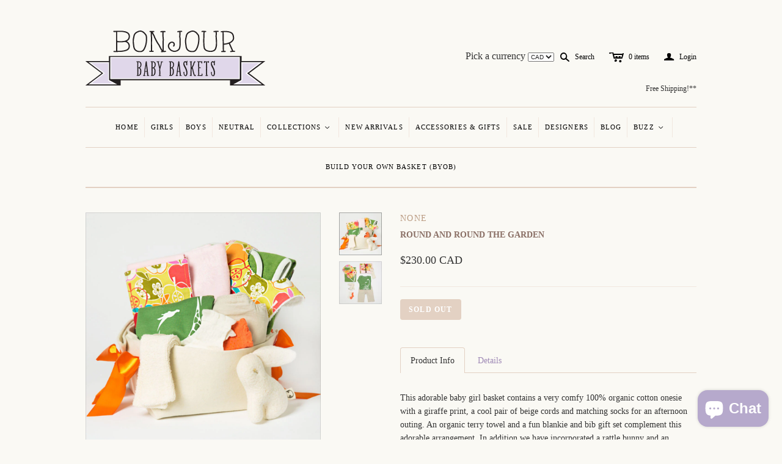

--- FILE ---
content_type: text/html; charset=utf-8
request_url: https://bonjourbabybaskets.com/products/round-and-round-the-garden
body_size: 17741
content:
<!DOCTYPE html>
<!--[if lt IE 7]>      <html class="no-js lt-ie10 lt-ie9 lt-ie8 lt-ie7 ie6"> <![endif]-->
<!--[if IE 7]>         <html class="no-js lt-ie10 lt-ie9 lt-ie8 ie7"> <![endif]-->
<!--[if IE 8]>         <html class="no-js lt-ie10 lt-ie9 ie8"> <![endif]-->
<!--[if IE 9]>         <html class="no-js lt-ie10 ie9"> <![endif]-->
<!--[if gt IE 9]><!--> <html class="no-js"> <!--<![endif]--><head>


<!-- Google Tag Manager -->

<script>(function(w,d,s,l,i){w[l]=w[l]||[];w[l].push({'gtm.start':

new Date().getTime(),event:'gtm.js'});var f=d.getElementsByTagName(s)[0],

j=d.createElement(s),dl=l!='dataLayer'?'&l='+l:'';j.async=true;j.src=

'https://www.googletagmanager.com/gtm.js?id='+i+dl;f.parentNode.insertBefore(j,f);

})(window,document,'script','dataLayer','GTM-MNZKNQD');</script>
<!-- End Google Tag Manager -->


  <!--
  ==========================================================================
     Atlantic v4.0.0
     Updated: January 29, 2014
     Website: http://pixelunion.net
     Themes: http://pixelunion.net/themes
  ==========================================================================
  -->

  <meta charset="utf-8">
  <meta http-equiv="X-UA-Compatible" content="IE=edge,chrome=1">
  <title> Round and Round the Garden &ndash; Bonjour Baby Baskets - Luxury Baby Gifts   </title>


  
    <meta name="description" content="organic towel kate quinn wee urban small potatoes ringley teether gap jeans organicorganic natural wool fidoodle rattle wool basket matter skin products baby boy">
  

  <meta name="viewport" content="width=device-width" />
<link rel="apple-touch-icon-precomposed" href="//cdn.shopify.com/s/files/1/0290/6189/files/apple-touch-icon-precomposed.png?615">
  <!-- <link href="//bonjourbabybaskets.com/cdn/shop/t/2/assets/favicon.ico?v=81542862517546113161394987267" rel="shortcut icon" /> -->


<link rel="shortcut icon" href="//bonjourbabybaskets.com/cdn/shop/t/2/assets/favicon.ico?v=81542862517546113161394987267" type="image/x-icon" />



  <!-- Fonts
  ///////////////////////////////////////// -->

  
  

  
  

  
  

  
  

  
  


  <!-- Theme CSS
  ///////////////////////////////////////// -->
  <link href="//bonjourbabybaskets.com/cdn/shop/t/2/assets/style.css?v=126113918525371839271703275237" rel="stylesheet" type="text/css" media="all" />


  <!-- Third party JS Assets
  ///////////////////////////////////////// -->
  <script src="//bonjourbabybaskets.com/cdn/shop/t/2/assets/modernizr-2.6.2.min.js?v=50531152946347040941391371262" type="text/javascript"></script>
  <script src="//bonjourbabybaskets.com/cdn/shop/t/2/assets/jquery-1.9.min.js?v=136492365333074911931391371261" type="text/javascript"></script>

  <script src="//bonjourbabybaskets.com/cdn/shop/t/2/assets/pixelunion-options-select.js?v=56317095407842826531391371262" type="text/javascript"></script>

  


  <!-- Store object
  ///////////////////////////////////////// -->
  <script type="text/javascript">
    settings = {}
    settings.logo                   = true;
    settings.products               = new Array();
    settings.currency               = 'CAD';
    settings.currencyFormat         = "<span class=money>${{amount}} CAD</span>";
    settings.shippingCalculator     = 'false';
    settings.productImageBorders    = true;
    settings.slideshowPagination    = false;
    settings.autoplaySlideshow      = true;
    settings.autoplayDelay          = '5';
    settings.fullsizeProductViewer  = true;
  </script>

  <script>window.performance && window.performance.mark && window.performance.mark('shopify.content_for_header.start');</script><meta name="google-site-verification" content="zQzJ_OYR8lwB6n3Xmmg7a9vVLk0i4gOYnllgpXnZKO0">
<meta id="shopify-digital-wallet" name="shopify-digital-wallet" content="/2906189/digital_wallets/dialog">
<meta name="shopify-checkout-api-token" content="1f275985601b0ff4a34baeb945990c65">
<meta id="in-context-paypal-metadata" data-shop-id="2906189" data-venmo-supported="false" data-environment="production" data-locale="en_US" data-paypal-v4="true" data-currency="CAD">
<link rel="alternate" type="application/json+oembed" href="https://bonjourbabybaskets.com/products/round-and-round-the-garden.oembed">
<script async="async" src="/checkouts/internal/preloads.js?locale=en-CA"></script>
<link rel="preconnect" href="https://shop.app" crossorigin="anonymous">
<script async="async" src="https://shop.app/checkouts/internal/preloads.js?locale=en-CA&shop_id=2906189" crossorigin="anonymous"></script>
<script id="apple-pay-shop-capabilities" type="application/json">{"shopId":2906189,"countryCode":"CA","currencyCode":"CAD","merchantCapabilities":["supports3DS"],"merchantId":"gid:\/\/shopify\/Shop\/2906189","merchantName":"Bonjour Baby Baskets - Luxury Baby Gifts ","requiredBillingContactFields":["postalAddress","email","phone"],"requiredShippingContactFields":["postalAddress","email","phone"],"shippingType":"shipping","supportedNetworks":["visa","masterCard","amex","discover","interac","jcb"],"total":{"type":"pending","label":"Bonjour Baby Baskets - Luxury Baby Gifts ","amount":"1.00"},"shopifyPaymentsEnabled":true,"supportsSubscriptions":true}</script>
<script id="shopify-features" type="application/json">{"accessToken":"1f275985601b0ff4a34baeb945990c65","betas":["rich-media-storefront-analytics"],"domain":"bonjourbabybaskets.com","predictiveSearch":true,"shopId":2906189,"locale":"en"}</script>
<script>var Shopify = Shopify || {};
Shopify.shop = "bonjour-baby-baskets.myshopify.com";
Shopify.locale = "en";
Shopify.currency = {"active":"CAD","rate":"1.0"};
Shopify.country = "CA";
Shopify.theme = {"name":"Atlantic","id":6463505,"schema_name":null,"schema_version":null,"theme_store_id":566,"role":"main"};
Shopify.theme.handle = "null";
Shopify.theme.style = {"id":null,"handle":null};
Shopify.cdnHost = "bonjourbabybaskets.com/cdn";
Shopify.routes = Shopify.routes || {};
Shopify.routes.root = "/";</script>
<script type="module">!function(o){(o.Shopify=o.Shopify||{}).modules=!0}(window);</script>
<script>!function(o){function n(){var o=[];function n(){o.push(Array.prototype.slice.apply(arguments))}return n.q=o,n}var t=o.Shopify=o.Shopify||{};t.loadFeatures=n(),t.autoloadFeatures=n()}(window);</script>
<script>
  window.ShopifyPay = window.ShopifyPay || {};
  window.ShopifyPay.apiHost = "shop.app\/pay";
  window.ShopifyPay.redirectState = null;
</script>
<script id="shop-js-analytics" type="application/json">{"pageType":"product"}</script>
<script defer="defer" async type="module" src="//bonjourbabybaskets.com/cdn/shopifycloud/shop-js/modules/v2/client.init-shop-cart-sync_C5BV16lS.en.esm.js"></script>
<script defer="defer" async type="module" src="//bonjourbabybaskets.com/cdn/shopifycloud/shop-js/modules/v2/chunk.common_CygWptCX.esm.js"></script>
<script type="module">
  await import("//bonjourbabybaskets.com/cdn/shopifycloud/shop-js/modules/v2/client.init-shop-cart-sync_C5BV16lS.en.esm.js");
await import("//bonjourbabybaskets.com/cdn/shopifycloud/shop-js/modules/v2/chunk.common_CygWptCX.esm.js");

  window.Shopify.SignInWithShop?.initShopCartSync?.({"fedCMEnabled":true,"windoidEnabled":true});

</script>
<script>
  window.Shopify = window.Shopify || {};
  if (!window.Shopify.featureAssets) window.Shopify.featureAssets = {};
  window.Shopify.featureAssets['shop-js'] = {"shop-cart-sync":["modules/v2/client.shop-cart-sync_ZFArdW7E.en.esm.js","modules/v2/chunk.common_CygWptCX.esm.js"],"init-fed-cm":["modules/v2/client.init-fed-cm_CmiC4vf6.en.esm.js","modules/v2/chunk.common_CygWptCX.esm.js"],"shop-button":["modules/v2/client.shop-button_tlx5R9nI.en.esm.js","modules/v2/chunk.common_CygWptCX.esm.js"],"shop-cash-offers":["modules/v2/client.shop-cash-offers_DOA2yAJr.en.esm.js","modules/v2/chunk.common_CygWptCX.esm.js","modules/v2/chunk.modal_D71HUcav.esm.js"],"init-windoid":["modules/v2/client.init-windoid_sURxWdc1.en.esm.js","modules/v2/chunk.common_CygWptCX.esm.js"],"shop-toast-manager":["modules/v2/client.shop-toast-manager_ClPi3nE9.en.esm.js","modules/v2/chunk.common_CygWptCX.esm.js"],"init-shop-email-lookup-coordinator":["modules/v2/client.init-shop-email-lookup-coordinator_B8hsDcYM.en.esm.js","modules/v2/chunk.common_CygWptCX.esm.js"],"init-shop-cart-sync":["modules/v2/client.init-shop-cart-sync_C5BV16lS.en.esm.js","modules/v2/chunk.common_CygWptCX.esm.js"],"avatar":["modules/v2/client.avatar_BTnouDA3.en.esm.js"],"pay-button":["modules/v2/client.pay-button_FdsNuTd3.en.esm.js","modules/v2/chunk.common_CygWptCX.esm.js"],"init-customer-accounts":["modules/v2/client.init-customer-accounts_DxDtT_ad.en.esm.js","modules/v2/client.shop-login-button_C5VAVYt1.en.esm.js","modules/v2/chunk.common_CygWptCX.esm.js","modules/v2/chunk.modal_D71HUcav.esm.js"],"init-shop-for-new-customer-accounts":["modules/v2/client.init-shop-for-new-customer-accounts_ChsxoAhi.en.esm.js","modules/v2/client.shop-login-button_C5VAVYt1.en.esm.js","modules/v2/chunk.common_CygWptCX.esm.js","modules/v2/chunk.modal_D71HUcav.esm.js"],"shop-login-button":["modules/v2/client.shop-login-button_C5VAVYt1.en.esm.js","modules/v2/chunk.common_CygWptCX.esm.js","modules/v2/chunk.modal_D71HUcav.esm.js"],"init-customer-accounts-sign-up":["modules/v2/client.init-customer-accounts-sign-up_CPSyQ0Tj.en.esm.js","modules/v2/client.shop-login-button_C5VAVYt1.en.esm.js","modules/v2/chunk.common_CygWptCX.esm.js","modules/v2/chunk.modal_D71HUcav.esm.js"],"shop-follow-button":["modules/v2/client.shop-follow-button_Cva4Ekp9.en.esm.js","modules/v2/chunk.common_CygWptCX.esm.js","modules/v2/chunk.modal_D71HUcav.esm.js"],"checkout-modal":["modules/v2/client.checkout-modal_BPM8l0SH.en.esm.js","modules/v2/chunk.common_CygWptCX.esm.js","modules/v2/chunk.modal_D71HUcav.esm.js"],"lead-capture":["modules/v2/client.lead-capture_Bi8yE_yS.en.esm.js","modules/v2/chunk.common_CygWptCX.esm.js","modules/v2/chunk.modal_D71HUcav.esm.js"],"shop-login":["modules/v2/client.shop-login_D6lNrXab.en.esm.js","modules/v2/chunk.common_CygWptCX.esm.js","modules/v2/chunk.modal_D71HUcav.esm.js"],"payment-terms":["modules/v2/client.payment-terms_CZxnsJam.en.esm.js","modules/v2/chunk.common_CygWptCX.esm.js","modules/v2/chunk.modal_D71HUcav.esm.js"]};
</script>
<script>(function() {
  var isLoaded = false;
  function asyncLoad() {
    if (isLoaded) return;
    isLoaded = true;
    var urls = ["https:\/\/popquiz.app\/assets\/js\/app.js?shop=bonjour-baby-baskets.myshopify.com","https:\/\/chimpstatic.com\/mcjs-connected\/js\/users\/c37ba940f879bc6a01a157df1\/9f529c2138eb71176f1df1803.js?shop=bonjour-baby-baskets.myshopify.com","\/\/shopify.privy.com\/widget.js?shop=bonjour-baby-baskets.myshopify.com"];
    for (var i = 0; i < urls.length; i++) {
      var s = document.createElement('script');
      s.type = 'text/javascript';
      s.async = true;
      s.src = urls[i];
      var x = document.getElementsByTagName('script')[0];
      x.parentNode.insertBefore(s, x);
    }
  };
  if(window.attachEvent) {
    window.attachEvent('onload', asyncLoad);
  } else {
    window.addEventListener('load', asyncLoad, false);
  }
})();</script>
<script id="__st">var __st={"a":2906189,"offset":-18000,"reqid":"da37ff74-b34e-4c24-a6a7-a290777fd015-1768812310","pageurl":"bonjourbabybaskets.com\/products\/round-and-round-the-garden","u":"8e694112099d","p":"product","rtyp":"product","rid":240534517};</script>
<script>window.ShopifyPaypalV4VisibilityTracking = true;</script>
<script id="captcha-bootstrap">!function(){'use strict';const t='contact',e='account',n='new_comment',o=[[t,t],['blogs',n],['comments',n],[t,'customer']],c=[[e,'customer_login'],[e,'guest_login'],[e,'recover_customer_password'],[e,'create_customer']],r=t=>t.map((([t,e])=>`form[action*='/${t}']:not([data-nocaptcha='true']) input[name='form_type'][value='${e}']`)).join(','),a=t=>()=>t?[...document.querySelectorAll(t)].map((t=>t.form)):[];function s(){const t=[...o],e=r(t);return a(e)}const i='password',u='form_key',d=['recaptcha-v3-token','g-recaptcha-response','h-captcha-response',i],f=()=>{try{return window.sessionStorage}catch{return}},m='__shopify_v',_=t=>t.elements[u];function p(t,e,n=!1){try{const o=window.sessionStorage,c=JSON.parse(o.getItem(e)),{data:r}=function(t){const{data:e,action:n}=t;return t[m]||n?{data:e,action:n}:{data:t,action:n}}(c);for(const[e,n]of Object.entries(r))t.elements[e]&&(t.elements[e].value=n);n&&o.removeItem(e)}catch(o){console.error('form repopulation failed',{error:o})}}const l='form_type',E='cptcha';function T(t){t.dataset[E]=!0}const w=window,h=w.document,L='Shopify',v='ce_forms',y='captcha';let A=!1;((t,e)=>{const n=(g='f06e6c50-85a8-45c8-87d0-21a2b65856fe',I='https://cdn.shopify.com/shopifycloud/storefront-forms-hcaptcha/ce_storefront_forms_captcha_hcaptcha.v1.5.2.iife.js',D={infoText:'Protected by hCaptcha',privacyText:'Privacy',termsText:'Terms'},(t,e,n)=>{const o=w[L][v],c=o.bindForm;if(c)return c(t,g,e,D).then(n);var r;o.q.push([[t,g,e,D],n]),r=I,A||(h.body.append(Object.assign(h.createElement('script'),{id:'captcha-provider',async:!0,src:r})),A=!0)});var g,I,D;w[L]=w[L]||{},w[L][v]=w[L][v]||{},w[L][v].q=[],w[L][y]=w[L][y]||{},w[L][y].protect=function(t,e){n(t,void 0,e),T(t)},Object.freeze(w[L][y]),function(t,e,n,w,h,L){const[v,y,A,g]=function(t,e,n){const i=e?o:[],u=t?c:[],d=[...i,...u],f=r(d),m=r(i),_=r(d.filter((([t,e])=>n.includes(e))));return[a(f),a(m),a(_),s()]}(w,h,L),I=t=>{const e=t.target;return e instanceof HTMLFormElement?e:e&&e.form},D=t=>v().includes(t);t.addEventListener('submit',(t=>{const e=I(t);if(!e)return;const n=D(e)&&!e.dataset.hcaptchaBound&&!e.dataset.recaptchaBound,o=_(e),c=g().includes(e)&&(!o||!o.value);(n||c)&&t.preventDefault(),c&&!n&&(function(t){try{if(!f())return;!function(t){const e=f();if(!e)return;const n=_(t);if(!n)return;const o=n.value;o&&e.removeItem(o)}(t);const e=Array.from(Array(32),(()=>Math.random().toString(36)[2])).join('');!function(t,e){_(t)||t.append(Object.assign(document.createElement('input'),{type:'hidden',name:u})),t.elements[u].value=e}(t,e),function(t,e){const n=f();if(!n)return;const o=[...t.querySelectorAll(`input[type='${i}']`)].map((({name:t})=>t)),c=[...d,...o],r={};for(const[a,s]of new FormData(t).entries())c.includes(a)||(r[a]=s);n.setItem(e,JSON.stringify({[m]:1,action:t.action,data:r}))}(t,e)}catch(e){console.error('failed to persist form',e)}}(e),e.submit())}));const S=(t,e)=>{t&&!t.dataset[E]&&(n(t,e.some((e=>e===t))),T(t))};for(const o of['focusin','change'])t.addEventListener(o,(t=>{const e=I(t);D(e)&&S(e,y())}));const B=e.get('form_key'),M=e.get(l),P=B&&M;t.addEventListener('DOMContentLoaded',(()=>{const t=y();if(P)for(const e of t)e.elements[l].value===M&&p(e,B);[...new Set([...A(),...v().filter((t=>'true'===t.dataset.shopifyCaptcha))])].forEach((e=>S(e,t)))}))}(h,new URLSearchParams(w.location.search),n,t,e,['guest_login'])})(!0,!0)}();</script>
<script integrity="sha256-4kQ18oKyAcykRKYeNunJcIwy7WH5gtpwJnB7kiuLZ1E=" data-source-attribution="shopify.loadfeatures" defer="defer" src="//bonjourbabybaskets.com/cdn/shopifycloud/storefront/assets/storefront/load_feature-a0a9edcb.js" crossorigin="anonymous"></script>
<script crossorigin="anonymous" defer="defer" src="//bonjourbabybaskets.com/cdn/shopifycloud/storefront/assets/shopify_pay/storefront-65b4c6d7.js?v=20250812"></script>
<script data-source-attribution="shopify.dynamic_checkout.dynamic.init">var Shopify=Shopify||{};Shopify.PaymentButton=Shopify.PaymentButton||{isStorefrontPortableWallets:!0,init:function(){window.Shopify.PaymentButton.init=function(){};var t=document.createElement("script");t.src="https://bonjourbabybaskets.com/cdn/shopifycloud/portable-wallets/latest/portable-wallets.en.js",t.type="module",document.head.appendChild(t)}};
</script>
<script data-source-attribution="shopify.dynamic_checkout.buyer_consent">
  function portableWalletsHideBuyerConsent(e){var t=document.getElementById("shopify-buyer-consent"),n=document.getElementById("shopify-subscription-policy-button");t&&n&&(t.classList.add("hidden"),t.setAttribute("aria-hidden","true"),n.removeEventListener("click",e))}function portableWalletsShowBuyerConsent(e){var t=document.getElementById("shopify-buyer-consent"),n=document.getElementById("shopify-subscription-policy-button");t&&n&&(t.classList.remove("hidden"),t.removeAttribute("aria-hidden"),n.addEventListener("click",e))}window.Shopify?.PaymentButton&&(window.Shopify.PaymentButton.hideBuyerConsent=portableWalletsHideBuyerConsent,window.Shopify.PaymentButton.showBuyerConsent=portableWalletsShowBuyerConsent);
</script>
<script data-source-attribution="shopify.dynamic_checkout.cart.bootstrap">document.addEventListener("DOMContentLoaded",(function(){function t(){return document.querySelector("shopify-accelerated-checkout-cart, shopify-accelerated-checkout")}if(t())Shopify.PaymentButton.init();else{new MutationObserver((function(e,n){t()&&(Shopify.PaymentButton.init(),n.disconnect())})).observe(document.body,{childList:!0,subtree:!0})}}));
</script>
<link id="shopify-accelerated-checkout-styles" rel="stylesheet" media="screen" href="https://bonjourbabybaskets.com/cdn/shopifycloud/portable-wallets/latest/accelerated-checkout-backwards-compat.css" crossorigin="anonymous">
<style id="shopify-accelerated-checkout-cart">
        #shopify-buyer-consent {
  margin-top: 1em;
  display: inline-block;
  width: 100%;
}

#shopify-buyer-consent.hidden {
  display: none;
}

#shopify-subscription-policy-button {
  background: none;
  border: none;
  padding: 0;
  text-decoration: underline;
  font-size: inherit;
  cursor: pointer;
}

#shopify-subscription-policy-button::before {
  box-shadow: none;
}

      </style>

<script>window.performance && window.performance.mark && window.performance.mark('shopify.content_for_header.end');</script>

<script src="//bonjourbabybaskets.com/cdn/shop/t/2/assets/agglomeration.js?v=24703495284993834741406818425" type="text/javascript"></script>

<!--  Local Business Schema -->

<script type="application/ld+json">
{
   "@context": "https://schema.org",
   "@type": "LocalBusiness",
   "url": "https://bonjourbabybaskets.com/",
   "image": "https://cdn.shopify.com/s/files/1/0290/6189/t/2/assets/logo.png",
   "name":"Bonjour Baby Baskets Inc.",
   "description": "Shop our collection of Luxury Baby Gift Baskets &amp; Unique Baby Gifts. Featuring designer fashion, eco-friendly toys and nursery decor! Buy online now.",
   "address":
    {
      "@type":"PostalAddress",
       "streetAddress":"16 Calderon Crescent",
      "addressLocality":"Toronto",
      "addressRegion": "ON",
      "addressCountry":"Canada",
      "postalCode":"M2R 2E5"

   },
   "openingHoursSpecification": [
  {
    "@type": "OpeningHoursSpecification",
    "dayOfWeek": [
      "Monday",
      "Tuesday",
      "Wednesday",
      "Thursday",
      "Friday"
    ],
    "opens": "09:00",
    "closes": "19:30"
  },
  {
    "@type": "OpeningHoursSpecification",
    "dayOfWeek": [
      "Saturday",
      "Sunday"
    ],
    "opens": "10:00",
    "closes": "17:00"
  }
],
   "telephone": "+1(416)-229-6184",
   "priceRange": "$$"
},
   "email": "info@bonjourbabybaskets.com",
}
</script> 
 
 <!--  Website Schema -->


<script type='application/ld+json'>
{
"@context":"https://schema.org",
"@type":"WebSite",
"@id":"#website",
"url":"https://bonjourbabybaskets.com/",
"name":"Bonjour Baby Baskets Inc.",
"potentialAction":{"@type":"SearchAction",
"target":"https://bonjourbabybaskets.com/search?q={search_term_string}",
"query-input":"required name=search_term_string"
}
}
</script>

<!--  Organization Schema -->

<script type="application/ld+json">
{
  "@context": "https://schema.org",
  "@type": "Organization",
  "url": "https://bonjourbabybaskets.com/",
  "contactPoint": [
    { "@type": "ContactPoint",
      "telephone": "+1(416)-229-6184",
      "contactType": "customer service"
    }
  ]
}
</script>

<!--  Logo Schema -->


<script type="application/ld+json">
{
  "@context": "https://schema.org",
  "@type": "Organization",
  "url": "https://bonjourbabybaskets.com/",
  "logo": "https://cdn.shopify.com/s/files/1/0290/6189/t/2/assets/logo.png"
}
</script>



<!--  Review Schema -->

<script type="application/ld+json">{
"@context": "https://schema.org/",
"@type": "CreativeWorkSeries",
"name": "Bonjour Baby Baskets Inc",
"aggregateRating": {
"@type": "AggregateRating",
"ratingValue": "5",
"bestRating": "5",
"ratingCount": "10"
}
}
</script>

<!--  Social Media Schema -->


<script type="application/ld+json">
{ 
  "@context": "https://schema.org",
  "@type": "Person",
  "name": "Bonjour Baby Baskets Inc",
  "url": "https://bonjourbabybaskets.com/",
  "sameAs": [
    "https://twitter.com/BonjourBabyB",
    "https://www.facebook.com/BonjourBabyBaskets",
    "https://www.pinterest.ca/bonjourbb/",
    "http://instagram.com/bonjourbabybaskets"
  ]
}
</script>







<!-- BEGIN app block: shopify://apps/quicky/blocks/quickBanner/3421d53e-fb02-449c-a9ef-daf28f28450a --><!-- BEGIN app snippet: vendors --><script defer src="https://cdn.shopify.com/extensions/019ba22d-bc00-7cab-ba6b-d16d0d4e0ee3/starter-kit-125/assets/vendors.js"></script>
<!-- END app snippet -->
<link rel="preconnect" href="https://static.devit.software" crossorigin>
<script>
  (() => {
    const url = new URL("https://cdn.shopify.com/extensions/019ba22d-bc00-7cab-ba6b-d16d0d4e0ee3/starter-kit-125/assets/@");
    window.qb_public_path = `${url.origin}${url.pathname.replace('@', '')}`
  })()
</script>

<script>
  const __globalAbTest = `{}`;
</script>
<div id="qb-extension-root">
  
  

  
  
  

  
  
</div>
<!-- END app block --><script src="https://cdn.shopify.com/extensions/7bc9bb47-adfa-4267-963e-cadee5096caf/inbox-1252/assets/inbox-chat-loader.js" type="text/javascript" defer="defer"></script>
<link rel="canonical" href="https://bonjourbabybaskets.com/products/round-and-round-the-garden">
<meta property="og:image" content="https://cdn.shopify.com/s/files/1/0290/6189/products/Copy-of-Basket26_feat-0106.jpg?v=1425954072" />
<meta property="og:image:secure_url" content="https://cdn.shopify.com/s/files/1/0290/6189/products/Copy-of-Basket26_feat-0106.jpg?v=1425954072" />
<meta property="og:image:width" content="1024" />
<meta property="og:image:height" content="1024" />
<link href="https://monorail-edge.shopifysvc.com" rel="dns-prefetch">
<script>(function(){if ("sendBeacon" in navigator && "performance" in window) {try {var session_token_from_headers = performance.getEntriesByType('navigation')[0].serverTiming.find(x => x.name == '_s').description;} catch {var session_token_from_headers = undefined;}var session_cookie_matches = document.cookie.match(/_shopify_s=([^;]*)/);var session_token_from_cookie = session_cookie_matches && session_cookie_matches.length === 2 ? session_cookie_matches[1] : "";var session_token = session_token_from_headers || session_token_from_cookie || "";function handle_abandonment_event(e) {var entries = performance.getEntries().filter(function(entry) {return /monorail-edge.shopifysvc.com/.test(entry.name);});if (!window.abandonment_tracked && entries.length === 0) {window.abandonment_tracked = true;var currentMs = Date.now();var navigation_start = performance.timing.navigationStart;var payload = {shop_id: 2906189,url: window.location.href,navigation_start,duration: currentMs - navigation_start,session_token,page_type: "product"};window.navigator.sendBeacon("https://monorail-edge.shopifysvc.com/v1/produce", JSON.stringify({schema_id: "online_store_buyer_site_abandonment/1.1",payload: payload,metadata: {event_created_at_ms: currentMs,event_sent_at_ms: currentMs}}));}}window.addEventListener('pagehide', handle_abandonment_event);}}());</script>
<script id="web-pixels-manager-setup">(function e(e,d,r,n,o){if(void 0===o&&(o={}),!Boolean(null===(a=null===(i=window.Shopify)||void 0===i?void 0:i.analytics)||void 0===a?void 0:a.replayQueue)){var i,a;window.Shopify=window.Shopify||{};var t=window.Shopify;t.analytics=t.analytics||{};var s=t.analytics;s.replayQueue=[],s.publish=function(e,d,r){return s.replayQueue.push([e,d,r]),!0};try{self.performance.mark("wpm:start")}catch(e){}var l=function(){var e={modern:/Edge?\/(1{2}[4-9]|1[2-9]\d|[2-9]\d{2}|\d{4,})\.\d+(\.\d+|)|Firefox\/(1{2}[4-9]|1[2-9]\d|[2-9]\d{2}|\d{4,})\.\d+(\.\d+|)|Chrom(ium|e)\/(9{2}|\d{3,})\.\d+(\.\d+|)|(Maci|X1{2}).+ Version\/(15\.\d+|(1[6-9]|[2-9]\d|\d{3,})\.\d+)([,.]\d+|)( \(\w+\)|)( Mobile\/\w+|) Safari\/|Chrome.+OPR\/(9{2}|\d{3,})\.\d+\.\d+|(CPU[ +]OS|iPhone[ +]OS|CPU[ +]iPhone|CPU IPhone OS|CPU iPad OS)[ +]+(15[._]\d+|(1[6-9]|[2-9]\d|\d{3,})[._]\d+)([._]\d+|)|Android:?[ /-](13[3-9]|1[4-9]\d|[2-9]\d{2}|\d{4,})(\.\d+|)(\.\d+|)|Android.+Firefox\/(13[5-9]|1[4-9]\d|[2-9]\d{2}|\d{4,})\.\d+(\.\d+|)|Android.+Chrom(ium|e)\/(13[3-9]|1[4-9]\d|[2-9]\d{2}|\d{4,})\.\d+(\.\d+|)|SamsungBrowser\/([2-9]\d|\d{3,})\.\d+/,legacy:/Edge?\/(1[6-9]|[2-9]\d|\d{3,})\.\d+(\.\d+|)|Firefox\/(5[4-9]|[6-9]\d|\d{3,})\.\d+(\.\d+|)|Chrom(ium|e)\/(5[1-9]|[6-9]\d|\d{3,})\.\d+(\.\d+|)([\d.]+$|.*Safari\/(?![\d.]+ Edge\/[\d.]+$))|(Maci|X1{2}).+ Version\/(10\.\d+|(1[1-9]|[2-9]\d|\d{3,})\.\d+)([,.]\d+|)( \(\w+\)|)( Mobile\/\w+|) Safari\/|Chrome.+OPR\/(3[89]|[4-9]\d|\d{3,})\.\d+\.\d+|(CPU[ +]OS|iPhone[ +]OS|CPU[ +]iPhone|CPU IPhone OS|CPU iPad OS)[ +]+(10[._]\d+|(1[1-9]|[2-9]\d|\d{3,})[._]\d+)([._]\d+|)|Android:?[ /-](13[3-9]|1[4-9]\d|[2-9]\d{2}|\d{4,})(\.\d+|)(\.\d+|)|Mobile Safari.+OPR\/([89]\d|\d{3,})\.\d+\.\d+|Android.+Firefox\/(13[5-9]|1[4-9]\d|[2-9]\d{2}|\d{4,})\.\d+(\.\d+|)|Android.+Chrom(ium|e)\/(13[3-9]|1[4-9]\d|[2-9]\d{2}|\d{4,})\.\d+(\.\d+|)|Android.+(UC? ?Browser|UCWEB|U3)[ /]?(15\.([5-9]|\d{2,})|(1[6-9]|[2-9]\d|\d{3,})\.\d+)\.\d+|SamsungBrowser\/(5\.\d+|([6-9]|\d{2,})\.\d+)|Android.+MQ{2}Browser\/(14(\.(9|\d{2,})|)|(1[5-9]|[2-9]\d|\d{3,})(\.\d+|))(\.\d+|)|K[Aa][Ii]OS\/(3\.\d+|([4-9]|\d{2,})\.\d+)(\.\d+|)/},d=e.modern,r=e.legacy,n=navigator.userAgent;return n.match(d)?"modern":n.match(r)?"legacy":"unknown"}(),u="modern"===l?"modern":"legacy",c=(null!=n?n:{modern:"",legacy:""})[u],f=function(e){return[e.baseUrl,"/wpm","/b",e.hashVersion,"modern"===e.buildTarget?"m":"l",".js"].join("")}({baseUrl:d,hashVersion:r,buildTarget:u}),m=function(e){var d=e.version,r=e.bundleTarget,n=e.surface,o=e.pageUrl,i=e.monorailEndpoint;return{emit:function(e){var a=e.status,t=e.errorMsg,s=(new Date).getTime(),l=JSON.stringify({metadata:{event_sent_at_ms:s},events:[{schema_id:"web_pixels_manager_load/3.1",payload:{version:d,bundle_target:r,page_url:o,status:a,surface:n,error_msg:t},metadata:{event_created_at_ms:s}}]});if(!i)return console&&console.warn&&console.warn("[Web Pixels Manager] No Monorail endpoint provided, skipping logging."),!1;try{return self.navigator.sendBeacon.bind(self.navigator)(i,l)}catch(e){}var u=new XMLHttpRequest;try{return u.open("POST",i,!0),u.setRequestHeader("Content-Type","text/plain"),u.send(l),!0}catch(e){return console&&console.warn&&console.warn("[Web Pixels Manager] Got an unhandled error while logging to Monorail."),!1}}}}({version:r,bundleTarget:l,surface:e.surface,pageUrl:self.location.href,monorailEndpoint:e.monorailEndpoint});try{o.browserTarget=l,function(e){var d=e.src,r=e.async,n=void 0===r||r,o=e.onload,i=e.onerror,a=e.sri,t=e.scriptDataAttributes,s=void 0===t?{}:t,l=document.createElement("script"),u=document.querySelector("head"),c=document.querySelector("body");if(l.async=n,l.src=d,a&&(l.integrity=a,l.crossOrigin="anonymous"),s)for(var f in s)if(Object.prototype.hasOwnProperty.call(s,f))try{l.dataset[f]=s[f]}catch(e){}if(o&&l.addEventListener("load",o),i&&l.addEventListener("error",i),u)u.appendChild(l);else{if(!c)throw new Error("Did not find a head or body element to append the script");c.appendChild(l)}}({src:f,async:!0,onload:function(){if(!function(){var e,d;return Boolean(null===(d=null===(e=window.Shopify)||void 0===e?void 0:e.analytics)||void 0===d?void 0:d.initialized)}()){var d=window.webPixelsManager.init(e)||void 0;if(d){var r=window.Shopify.analytics;r.replayQueue.forEach((function(e){var r=e[0],n=e[1],o=e[2];d.publishCustomEvent(r,n,o)})),r.replayQueue=[],r.publish=d.publishCustomEvent,r.visitor=d.visitor,r.initialized=!0}}},onerror:function(){return m.emit({status:"failed",errorMsg:"".concat(f," has failed to load")})},sri:function(e){var d=/^sha384-[A-Za-z0-9+/=]+$/;return"string"==typeof e&&d.test(e)}(c)?c:"",scriptDataAttributes:o}),m.emit({status:"loading"})}catch(e){m.emit({status:"failed",errorMsg:(null==e?void 0:e.message)||"Unknown error"})}}})({shopId: 2906189,storefrontBaseUrl: "https://bonjourbabybaskets.com",extensionsBaseUrl: "https://extensions.shopifycdn.com/cdn/shopifycloud/web-pixels-manager",monorailEndpoint: "https://monorail-edge.shopifysvc.com/unstable/produce_batch",surface: "storefront-renderer",enabledBetaFlags: ["2dca8a86"],webPixelsConfigList: [{"id":"1444773986","configuration":"{\"businessId\":\"D92E4337FBE333A8633DD314\",\"environment\":\"production\",\"debug\":\"false\"}","eventPayloadVersion":"v1","runtimeContext":"STRICT","scriptVersion":"d5ef50063231899b62b2e476e608105a","type":"APP","apiClientId":861484,"privacyPurposes":["ANALYTICS","MARKETING","SALE_OF_DATA"],"dataSharingAdjustments":{"protectedCustomerApprovalScopes":["read_customer_email","read_customer_name","read_customer_personal_data","read_customer_phone"]}},{"id":"400949346","configuration":"{\"config\":\"{\\\"pixel_id\\\":\\\"G-SETV46DXC9\\\",\\\"target_country\\\":\\\"CA\\\",\\\"gtag_events\\\":[{\\\"type\\\":\\\"begin_checkout\\\",\\\"action_label\\\":[\\\"G-SETV46DXC9\\\",\\\"AW-972331440\\\/KzjtCJjAuZcBELCz0s8D\\\"]},{\\\"type\\\":\\\"search\\\",\\\"action_label\\\":[\\\"G-SETV46DXC9\\\",\\\"AW-972331440\\\/XAceCJvAuZcBELCz0s8D\\\"]},{\\\"type\\\":\\\"view_item\\\",\\\"action_label\\\":[\\\"G-SETV46DXC9\\\",\\\"AW-972331440\\\/xqWNCJLAuZcBELCz0s8D\\\",\\\"MC-JTVQWJX46L\\\"]},{\\\"type\\\":\\\"purchase\\\",\\\"action_label\\\":[\\\"G-SETV46DXC9\\\",\\\"AW-972331440\\\/P8YQCI_AuZcBELCz0s8D\\\",\\\"MC-JTVQWJX46L\\\"]},{\\\"type\\\":\\\"page_view\\\",\\\"action_label\\\":[\\\"G-SETV46DXC9\\\",\\\"AW-972331440\\\/_O_PCIzAuZcBELCz0s8D\\\",\\\"MC-JTVQWJX46L\\\"]},{\\\"type\\\":\\\"add_payment_info\\\",\\\"action_label\\\":[\\\"G-SETV46DXC9\\\",\\\"AW-972331440\\\/-nKXCJ7AuZcBELCz0s8D\\\"]},{\\\"type\\\":\\\"add_to_cart\\\",\\\"action_label\\\":[\\\"G-SETV46DXC9\\\",\\\"AW-972331440\\\/Cq6HCJXAuZcBELCz0s8D\\\"]}],\\\"enable_monitoring_mode\\\":false}\"}","eventPayloadVersion":"v1","runtimeContext":"OPEN","scriptVersion":"b2a88bafab3e21179ed38636efcd8a93","type":"APP","apiClientId":1780363,"privacyPurposes":[],"dataSharingAdjustments":{"protectedCustomerApprovalScopes":["read_customer_address","read_customer_email","read_customer_name","read_customer_personal_data","read_customer_phone"]}},{"id":"151191650","configuration":"{\"pixel_id\":\"1651301038523004\",\"pixel_type\":\"facebook_pixel\",\"metaapp_system_user_token\":\"-\"}","eventPayloadVersion":"v1","runtimeContext":"OPEN","scriptVersion":"ca16bc87fe92b6042fbaa3acc2fbdaa6","type":"APP","apiClientId":2329312,"privacyPurposes":["ANALYTICS","MARKETING","SALE_OF_DATA"],"dataSharingAdjustments":{"protectedCustomerApprovalScopes":["read_customer_address","read_customer_email","read_customer_name","read_customer_personal_data","read_customer_phone"]}},{"id":"54001762","configuration":"{\"tagID\":\"2613756558370\"}","eventPayloadVersion":"v1","runtimeContext":"STRICT","scriptVersion":"18031546ee651571ed29edbe71a3550b","type":"APP","apiClientId":3009811,"privacyPurposes":["ANALYTICS","MARKETING","SALE_OF_DATA"],"dataSharingAdjustments":{"protectedCustomerApprovalScopes":["read_customer_address","read_customer_email","read_customer_name","read_customer_personal_data","read_customer_phone"]}},{"id":"shopify-app-pixel","configuration":"{}","eventPayloadVersion":"v1","runtimeContext":"STRICT","scriptVersion":"0450","apiClientId":"shopify-pixel","type":"APP","privacyPurposes":["ANALYTICS","MARKETING"]},{"id":"shopify-custom-pixel","eventPayloadVersion":"v1","runtimeContext":"LAX","scriptVersion":"0450","apiClientId":"shopify-pixel","type":"CUSTOM","privacyPurposes":["ANALYTICS","MARKETING"]}],isMerchantRequest: false,initData: {"shop":{"name":"Bonjour Baby Baskets - Luxury Baby Gifts ","paymentSettings":{"currencyCode":"CAD"},"myshopifyDomain":"bonjour-baby-baskets.myshopify.com","countryCode":"CA","storefrontUrl":"https:\/\/bonjourbabybaskets.com"},"customer":null,"cart":null,"checkout":null,"productVariants":[{"price":{"amount":230.0,"currencyCode":"CAD"},"product":{"title":"Round and Round the Garden","vendor":"None","id":"240534517","untranslatedTitle":"Round and Round the Garden","url":"\/products\/round-and-round-the-garden","type":""},"id":"545821893","image":{"src":"\/\/bonjourbabybaskets.com\/cdn\/shop\/products\/Copy-of-Basket26_feat-0106.jpg?v=1425954072"},"sku":"026","title":"Baby Girl Gift Basket","untranslatedTitle":"Baby Girl Gift Basket"}],"purchasingCompany":null},},"https://bonjourbabybaskets.com/cdn","fcfee988w5aeb613cpc8e4bc33m6693e112",{"modern":"","legacy":""},{"shopId":"2906189","storefrontBaseUrl":"https:\/\/bonjourbabybaskets.com","extensionBaseUrl":"https:\/\/extensions.shopifycdn.com\/cdn\/shopifycloud\/web-pixels-manager","surface":"storefront-renderer","enabledBetaFlags":"[\"2dca8a86\"]","isMerchantRequest":"false","hashVersion":"fcfee988w5aeb613cpc8e4bc33m6693e112","publish":"custom","events":"[[\"page_viewed\",{}],[\"product_viewed\",{\"productVariant\":{\"price\":{\"amount\":230.0,\"currencyCode\":\"CAD\"},\"product\":{\"title\":\"Round and Round the Garden\",\"vendor\":\"None\",\"id\":\"240534517\",\"untranslatedTitle\":\"Round and Round the Garden\",\"url\":\"\/products\/round-and-round-the-garden\",\"type\":\"\"},\"id\":\"545821893\",\"image\":{\"src\":\"\/\/bonjourbabybaskets.com\/cdn\/shop\/products\/Copy-of-Basket26_feat-0106.jpg?v=1425954072\"},\"sku\":\"026\",\"title\":\"Baby Girl Gift Basket\",\"untranslatedTitle\":\"Baby Girl Gift Basket\"}}]]"});</script><script>
  window.ShopifyAnalytics = window.ShopifyAnalytics || {};
  window.ShopifyAnalytics.meta = window.ShopifyAnalytics.meta || {};
  window.ShopifyAnalytics.meta.currency = 'CAD';
  var meta = {"product":{"id":240534517,"gid":"gid:\/\/shopify\/Product\/240534517","vendor":"None","type":"","handle":"round-and-round-the-garden","variants":[{"id":545821893,"price":23000,"name":"Round and Round the Garden - Baby Girl Gift Basket","public_title":"Baby Girl Gift Basket","sku":"026"}],"remote":false},"page":{"pageType":"product","resourceType":"product","resourceId":240534517,"requestId":"da37ff74-b34e-4c24-a6a7-a290777fd015-1768812310"}};
  for (var attr in meta) {
    window.ShopifyAnalytics.meta[attr] = meta[attr];
  }
</script>
<script class="analytics">
  (function () {
    var customDocumentWrite = function(content) {
      var jquery = null;

      if (window.jQuery) {
        jquery = window.jQuery;
      } else if (window.Checkout && window.Checkout.$) {
        jquery = window.Checkout.$;
      }

      if (jquery) {
        jquery('body').append(content);
      }
    };

    var hasLoggedConversion = function(token) {
      if (token) {
        return document.cookie.indexOf('loggedConversion=' + token) !== -1;
      }
      return false;
    }

    var setCookieIfConversion = function(token) {
      if (token) {
        var twoMonthsFromNow = new Date(Date.now());
        twoMonthsFromNow.setMonth(twoMonthsFromNow.getMonth() + 2);

        document.cookie = 'loggedConversion=' + token + '; expires=' + twoMonthsFromNow;
      }
    }

    var trekkie = window.ShopifyAnalytics.lib = window.trekkie = window.trekkie || [];
    if (trekkie.integrations) {
      return;
    }
    trekkie.methods = [
      'identify',
      'page',
      'ready',
      'track',
      'trackForm',
      'trackLink'
    ];
    trekkie.factory = function(method) {
      return function() {
        var args = Array.prototype.slice.call(arguments);
        args.unshift(method);
        trekkie.push(args);
        return trekkie;
      };
    };
    for (var i = 0; i < trekkie.methods.length; i++) {
      var key = trekkie.methods[i];
      trekkie[key] = trekkie.factory(key);
    }
    trekkie.load = function(config) {
      trekkie.config = config || {};
      trekkie.config.initialDocumentCookie = document.cookie;
      var first = document.getElementsByTagName('script')[0];
      var script = document.createElement('script');
      script.type = 'text/javascript';
      script.onerror = function(e) {
        var scriptFallback = document.createElement('script');
        scriptFallback.type = 'text/javascript';
        scriptFallback.onerror = function(error) {
                var Monorail = {
      produce: function produce(monorailDomain, schemaId, payload) {
        var currentMs = new Date().getTime();
        var event = {
          schema_id: schemaId,
          payload: payload,
          metadata: {
            event_created_at_ms: currentMs,
            event_sent_at_ms: currentMs
          }
        };
        return Monorail.sendRequest("https://" + monorailDomain + "/v1/produce", JSON.stringify(event));
      },
      sendRequest: function sendRequest(endpointUrl, payload) {
        // Try the sendBeacon API
        if (window && window.navigator && typeof window.navigator.sendBeacon === 'function' && typeof window.Blob === 'function' && !Monorail.isIos12()) {
          var blobData = new window.Blob([payload], {
            type: 'text/plain'
          });

          if (window.navigator.sendBeacon(endpointUrl, blobData)) {
            return true;
          } // sendBeacon was not successful

        } // XHR beacon

        var xhr = new XMLHttpRequest();

        try {
          xhr.open('POST', endpointUrl);
          xhr.setRequestHeader('Content-Type', 'text/plain');
          xhr.send(payload);
        } catch (e) {
          console.log(e);
        }

        return false;
      },
      isIos12: function isIos12() {
        return window.navigator.userAgent.lastIndexOf('iPhone; CPU iPhone OS 12_') !== -1 || window.navigator.userAgent.lastIndexOf('iPad; CPU OS 12_') !== -1;
      }
    };
    Monorail.produce('monorail-edge.shopifysvc.com',
      'trekkie_storefront_load_errors/1.1',
      {shop_id: 2906189,
      theme_id: 6463505,
      app_name: "storefront",
      context_url: window.location.href,
      source_url: "//bonjourbabybaskets.com/cdn/s/trekkie.storefront.cd680fe47e6c39ca5d5df5f0a32d569bc48c0f27.min.js"});

        };
        scriptFallback.async = true;
        scriptFallback.src = '//bonjourbabybaskets.com/cdn/s/trekkie.storefront.cd680fe47e6c39ca5d5df5f0a32d569bc48c0f27.min.js';
        first.parentNode.insertBefore(scriptFallback, first);
      };
      script.async = true;
      script.src = '//bonjourbabybaskets.com/cdn/s/trekkie.storefront.cd680fe47e6c39ca5d5df5f0a32d569bc48c0f27.min.js';
      first.parentNode.insertBefore(script, first);
    };
    trekkie.load(
      {"Trekkie":{"appName":"storefront","development":false,"defaultAttributes":{"shopId":2906189,"isMerchantRequest":null,"themeId":6463505,"themeCityHash":"13955523321458503747","contentLanguage":"en","currency":"CAD","eventMetadataId":"e964e732-f427-4d67-b277-3d40a87a0344"},"isServerSideCookieWritingEnabled":true,"monorailRegion":"shop_domain","enabledBetaFlags":["65f19447"]},"Session Attribution":{},"S2S":{"facebookCapiEnabled":true,"source":"trekkie-storefront-renderer","apiClientId":580111}}
    );

    var loaded = false;
    trekkie.ready(function() {
      if (loaded) return;
      loaded = true;

      window.ShopifyAnalytics.lib = window.trekkie;

      var originalDocumentWrite = document.write;
      document.write = customDocumentWrite;
      try { window.ShopifyAnalytics.merchantGoogleAnalytics.call(this); } catch(error) {};
      document.write = originalDocumentWrite;

      window.ShopifyAnalytics.lib.page(null,{"pageType":"product","resourceType":"product","resourceId":240534517,"requestId":"da37ff74-b34e-4c24-a6a7-a290777fd015-1768812310","shopifyEmitted":true});

      var match = window.location.pathname.match(/checkouts\/(.+)\/(thank_you|post_purchase)/)
      var token = match? match[1]: undefined;
      if (!hasLoggedConversion(token)) {
        setCookieIfConversion(token);
        window.ShopifyAnalytics.lib.track("Viewed Product",{"currency":"CAD","variantId":545821893,"productId":240534517,"productGid":"gid:\/\/shopify\/Product\/240534517","name":"Round and Round the Garden - Baby Girl Gift Basket","price":"230.00","sku":"026","brand":"None","variant":"Baby Girl Gift Basket","category":"","nonInteraction":true,"remote":false},undefined,undefined,{"shopifyEmitted":true});
      window.ShopifyAnalytics.lib.track("monorail:\/\/trekkie_storefront_viewed_product\/1.1",{"currency":"CAD","variantId":545821893,"productId":240534517,"productGid":"gid:\/\/shopify\/Product\/240534517","name":"Round and Round the Garden - Baby Girl Gift Basket","price":"230.00","sku":"026","brand":"None","variant":"Baby Girl Gift Basket","category":"","nonInteraction":true,"remote":false,"referer":"https:\/\/bonjourbabybaskets.com\/products\/round-and-round-the-garden"});
      }
    });


        var eventsListenerScript = document.createElement('script');
        eventsListenerScript.async = true;
        eventsListenerScript.src = "//bonjourbabybaskets.com/cdn/shopifycloud/storefront/assets/shop_events_listener-3da45d37.js";
        document.getElementsByTagName('head')[0].appendChild(eventsListenerScript);

})();</script>
<script
  defer
  src="https://bonjourbabybaskets.com/cdn/shopifycloud/perf-kit/shopify-perf-kit-3.0.4.min.js"
  data-application="storefront-renderer"
  data-shop-id="2906189"
  data-render-region="gcp-us-central1"
  data-page-type="product"
  data-theme-instance-id="6463505"
  data-theme-name=""
  data-theme-version=""
  data-monorail-region="shop_domain"
  data-resource-timing-sampling-rate="10"
  data-shs="true"
  data-shs-beacon="true"
  data-shs-export-with-fetch="true"
  data-shs-logs-sample-rate="1"
  data-shs-beacon-endpoint="https://bonjourbabybaskets.com/api/collect"
></script>
</head>




<body class="template-product   uppercase">

<!-- Google Tag Manager (noscript) -->

<noscript><iframe src="https://www.googletagmanager.com/ns.html?id=GTM-MNZKNQD"
height="0" width="0" style="display:none;visibility:hidden"></iframe></noscript>
<!-- End Google Tag Manager (noscript) -->  
  
  
  
  <div id="fb-root"></div>
  <script>(function(d, s, id) {
    var js, fjs = d.getElementsByTagName(s)[0];
    if (d.getElementById(id)) return;
    js = d.createElement(s); js.id = id;
    js.src = "//connect.facebook.net/en_US/all.js#xfbml=1&appId=187795038002910";
    fjs.parentNode.insertBefore(js, fjs);
  }(document, 'script', 'facebook-jssdk'));</script>

  <header class="main-header-wrap">

    <section class="main-header content-area">


      <!-- Action links
      ============================================= -->
      <div class="action-links clearfix">

        <h1 class="store-title">
          
            <a href="/">
              <img class='regular-logo' src="//bonjourbabybaskets.com/cdn/shop/t/2/assets/logo.png?v=86056538008621672871392666298" alt="Shop our exclusive collection of Luxury Baby Gift Baskets &amp; Unique Newborn Gifts.  Featuring designer fashion, eco-friendly toys &amp; nursery decor.  Buy online now!">
              <img class='retina-logo' src="//bonjourbabybaskets.com/cdn/shop/t/2/assets/logo-retina.png?v=86056538008621672871392666298" alt="Shop our exclusive collection of Luxury Baby Gift Baskets &amp; Unique Newborn Gifts.  Featuring designer fashion, eco-friendly toys &amp; nursery decor.  Buy online now!">
            </a>
          
        </h1>

        <div class="tools">
          <a class="search" href="#"><span class="icon">s</span><label>Search</label></a>

          <div class="mini-cart-wrap" href="#">
            <span class="icon">c</span><label><span class="item-count">0</span> items</label>
            <div class="mini-cart account-enabled empty-cart">
              <div class="arrow"></div>
              <div class="mini-cart-items-wrap">

                  <p class="no-items">Your cart is currently empty!</p>

                  
              </div>
              <div class="options clearfix">
                <a class="action-button view-cart desaturated" href="/cart">View cart</a>
                <a class="action-button checkout" href="/checkout">Checkout</a>
              </div>
            </div>
          </div>

          

            
              <a class="account-options" href="/account/login">
                <span class="icon">a</span>Login</span>
              </a>
            

          
         
        </div>
<div class="currencySelectWrapper"><label class="currency-picker__wrapper">
  <span class="currency-picker__label">Pick a currency</span>
  <select class="currency-picker" name="currencies" style="display: inline; width: auto; vertical-align: inherit; font-size:10px;">
  
  
  <option value="CAD" selected="selected">CAD</option>
  
    
  
    
    <option value="USD">USD</option>
    
  
    
    <option value="EUR">EUR</option>
    
  
  </select>
</label></div>
                <div class="freeShipping">
      <p>Free Shipping!**</p>
    </div>
      </div>

      <div class="search-wrap full">
        <form action="/search" method="post">
          <input class="search-input" name="q" type="text" placeholder="Search" value="">
          <span class="icon">s</span>
        </form>
      </div>



      <!-- Compact navigation
      ============================================= -->
      <nav class="compact bordered dark account-enabled">
        <ul>
          <li class="nav-item dropdown first">
            <span class="border"></span>
            <div><span class="icon">n</span></div>
          </li><li class="nav-item account">
            <a href="/account"><span class="icon">a</span></a>
          </li><li class="nav-item cart">
            <a href="/cart">
              <span class="icon">c</span>
            </a>
          </li><li class="nav-item last search">
            <div><span class="icon">s</span></div>
          </li><li class="search-outer-wrap">
            <div class="search-wrap">
              <form action="/search" method="post">
                <input class="search-input" name="q" type="text" placeholder="Search" value="">
                <span class="icon">s</span>
              </form>
            </div>
          </li>
        </ul>
      </nav>


      <!-- Full navigation
      ============================================= -->
      <nav class="full bordered dark">

        <!-- Main nav
        ++++++++++++++++++++++++++++ -->
        <ul>

          <li class="nav-item first     ">

            

            
            

            
            

              
              <a class="label" href="/">
              
                Home
              
            </a>

              
          </li><li class="nav-item      ">

            

            
            

            
            

              
              <a class="label" href="/collections/girls">
              
                Girls
              
            </a>

              
          </li><li class="nav-item      ">

            

            
            

            
            

              
              <a class="label" href="/collections/boys">
              
                Boys
              
            </a>

              
          </li><li class="nav-item      ">

            

            
            

            
            

              
              <a class="label" href="/collections/neutral">
              
                Neutral
              
            </a>

              
          </li><li class="nav-item      dropdown">

            

            
            

            
            

              <span class="border"></span>
              <a class="label" href="#">
              
                Collections
              
            <span class="icon"><</span></a>

              

                <!-- Simple dropdown: primary
                ++++++++++++++++++++++++++++ -->
                <ul class="dropdown-wrap primary">
                  

                    
                    
                    

                    <li class="dropdown-item first ">
                      <a href="/collections/spring-summer-baby-gift-baskets"><span class="label">Spring/Summer Baby Baskets</span></a>

                      
                    </li>

                  

                    
                    
                    

                    <li class="dropdown-item  ">
                      <a href="/collections/fall-winter-baby-gift-baskets"><span class="label">Fall/Winter Baby Gift Baskets</span></a>

                      
                    </li>

                  

                    
                    
                    

                    <li class="dropdown-item  ">
                      <a href="/collections/baby-gift-sets-1"><span class="label">Baby Gift Boxes</span></a>

                      
                    </li>

                  

                    
                    
                    

                    <li class="dropdown-item  ">
                      <a href="/collections/baby-cashmere-gifts"><span class="label">Cashmere Baby Gifts</span></a>

                      
                    </li>

                  

                    
                    
                    

                    <li class="dropdown-item  ">
                      <a href="/pages/corporate-baby-gifts"><span class="label">Corporate Baby Gifts</span></a>

                      
                    </li>

                  

                    
                    
                    

                    <li class="dropdown-item  ">
                      <a href="/collections/0-to-3-months-old"><span class="label">Newborn to 3 months old </span></a>

                      
                    </li>

                  

                    
                    
                    

                    <li class="dropdown-item  ">
                      <a href="/collections/3-to-6-months-old"><span class="label">3 to 6 months old </span></a>

                      
                    </li>

                  

                    
                    
                    

                    <li class="dropdown-item  ">
                      <a href="/collections/6-to-12-months-old"><span class="label">6 to 12 months old</span></a>

                      
                    </li>

                  

                    
                    
                    

                    <li class="dropdown-item  last">
                      <a href="/collections/christmas-baby-gift-collection"><span class="label">Christmas Baby Gift Collection</span></a>

                      
                    </li>

                  
                </ul>
                <!-- ++++++++++++++++++++++++++++ -->

              
          </li><li class="nav-item      ">

            

            
            

            
            

              
              <a class="label" href="/collections/new-arrivals">
              
                New Arrivals
              
            </a>

              
          </li><li class="nav-item      ">

            

            
            

            
            

              
              <a class="label" href="/collections/accessories">
              
                Accessories & Gifts
              
            </a>

              
          </li><li class="nav-item      ">

            

            
            

            
            

              
              <a class="label" href="/collections/sale">
              
                Sale
              
            </a>

              
          </li><li class="nav-item      ">

            

            
            

            
            

              
              <a class="label" href="/pages/designers">
              
                Designers
              
            </a>

              
          </li><li class="nav-item      ">

            

            
            

            
            

              
              <a class="label" href="/blogs/blog">
              
                Blog
              
            </a>

              
          </li><li class="nav-item      dropdown">

            

            
            

            
            

              <span class="border"></span>
              <a class="label" href="/pages/buzz">
              
                Buzz
              
            <span class="icon"><</span></a>

              

                <!-- Simple dropdown: primary
                ++++++++++++++++++++++++++++ -->
                <ul class="dropdown-wrap primary">
                  

                    
                    
                    

                    <li class="dropdown-item first ">
                      <a href="/pages/buzz"><span class="label">Media</span></a>

                      
                    </li>

                  

                    
                    
                    

                    <li class="dropdown-item  ">
                      <a href="/blogs/reviews"><span class="label">Reviews</span></a>

                      
                    </li>

                  

                    
                    
                    

                    <li class="dropdown-item  ">
                      <a href="/blogs/testimonials"><span class="label">Testimonials</span></a>

                      
                    </li>

                  

                    
                    
                    

                    <li class="dropdown-item  last">
                      <a href="/pages/giving-back"><span class="label">Giving Back</span></a>

                      
                    </li>

                  
                </ul>
                <!-- ++++++++++++++++++++++++++++ -->

              
          </li><li class="nav-item  last    ">

            

            
            

            
            

              
              <a class="label" href="/pages/build-your-own-basket-byob">
              
                Build Your Own Basket (BYOB)
              
            </a>

              
          </li>
        </ul>
        <!-- ++++++++++++++++++++++++++++ -->

      </nav>
    </section>

    <!-- Mobile navigation
    ============================================= -->
    <section class="mobile-dropdown dark">
      <ul class="list primary">
        

          

          

          
          

          
          

          <li class="list-item first  ">
            <a href="/">
            
              Home
            
          </a>

            

            

          </li>

        

          

          

          
          

          
          

          <li class="list-item   ">
            <a href="/collections/girls">
            
              Girls
            
          </a>

            

            

          </li>

        

          

          

          
          

          
          

          <li class="list-item   ">
            <a href="/collections/boys">
            
              Boys
            
          </a>

            

            

          </li>

        

          

          

          
          

          
          

          <li class="list-item   ">
            <a href="/collections/neutral">
            
              Neutral
            
          </a>

            

            

          </li>

        

          

          

          
          

          
          

          <li class="list-item   dropdown">
            <a href="#">
            
              Collections
            
          <span class="icon"></span></a>

            

            

              <ul class="list secondary">
                

                  
                  
                  

                  <li class="list-item ">
                    <a href="/collections/spring-summer-baby-gift-baskets">Spring/Summer Baby Baskets</a>

                    

                  </li>

                

                  
                  
                  

                  <li class="list-item ">
                    <a href="/collections/fall-winter-baby-gift-baskets">Fall/Winter Baby Gift Baskets</a>

                    

                  </li>

                

                  
                  
                  

                  <li class="list-item ">
                    <a href="/collections/baby-gift-sets-1">Baby Gift Boxes</a>

                    

                  </li>

                

                  
                  
                  

                  <li class="list-item ">
                    <a href="/collections/baby-cashmere-gifts">Cashmere Baby Gifts</a>

                    

                  </li>

                

                  
                  
                  

                  <li class="list-item ">
                    <a href="/pages/corporate-baby-gifts">Corporate Baby Gifts</a>

                    

                  </li>

                

                  
                  
                  

                  <li class="list-item ">
                    <a href="/collections/0-to-3-months-old">Newborn to 3 months old </a>

                    

                  </li>

                

                  
                  
                  

                  <li class="list-item ">
                    <a href="/collections/3-to-6-months-old">3 to 6 months old </a>

                    

                  </li>

                

                  
                  
                  

                  <li class="list-item ">
                    <a href="/collections/6-to-12-months-old">6 to 12 months old</a>

                    

                  </li>

                

                  
                  
                  

                  <li class="list-item ">
                    <a href="/collections/christmas-baby-gift-collection">Christmas Baby Gift Collection</a>

                    

                  </li>

                
              </ul>

            

          </li>

        

          

          

          
          

          
          

          <li class="list-item   ">
            <a href="/collections/new-arrivals">
            
              New Arrivals
            
          </a>

            

            

          </li>

        

          

          

          
          

          
          

          <li class="list-item   ">
            <a href="/collections/accessories">
            
              Accessories & Gifts
            
          </a>

            

            

          </li>

        

          

          

          
          

          
          

          <li class="list-item   ">
            <a href="/collections/sale">
            
              Sale
            
          </a>

            

            

          </li>

        

          

          

          
          

          
          

          <li class="list-item   ">
            <a href="/pages/designers">
            
              Designers
            
          </a>

            

            

          </li>

        

          

          

          
          

          
          

          <li class="list-item   ">
            <a href="/blogs/blog">
            
              Blog
            
          </a>

            

            

          </li>

        

          

          

          
          

          
          

          <li class="list-item   dropdown">
            <a href="/pages/buzz">
            
              Buzz
            
          <span class="icon"></span></a>

            

            

              <ul class="list secondary">
                

                  
                  
                  

                  <li class="list-item ">
                    <a href="/pages/buzz">Media</a>

                    

                  </li>

                

                  
                  
                  

                  <li class="list-item ">
                    <a href="/blogs/reviews">Reviews</a>

                    

                  </li>

                

                  
                  
                  

                  <li class="list-item ">
                    <a href="/blogs/testimonials">Testimonials</a>

                    

                  </li>

                

                  
                  
                  

                  <li class="list-item ">
                    <a href="/pages/giving-back">Giving Back</a>

                    

                  </li>

                
              </ul>

            

          </li>

        

          

          

          
          

          
          

          <li class="list-item  last ">
            <a href="/pages/build-your-own-basket-byob">
            
              Build Your Own Basket (BYOB)
            
          </a>

            

            

          </li>

        
      </ul>
    </section>

    
  </header>

  
    <div class="breadcrumb-navigation">
   <span><a href="/">Home</a></span>
   
      
      <span class="sep">/</span> <span><a href="/collections/all">Products</a></span>
      
      <span class="sep">/</span> <span>Round and Round the Garden</span>
   

</div>
  

  
    <section class="content content-area">

  <div class="mobile-product-title">
    <p class="brand">None</p>
    <p class="title">Round and Round the Garden</p>
    
      <p class="price"><span class=money>$230.00 CAD</span></p>
    

    
    
  </div>

  <section id="product-area" class="clearfix">

    <div class="showcase ">
      <div class="container">
        <div class="wrap">
          <img src="//bonjourbabybaskets.com/cdn/shop/products/Copy-of-Basket26_feat-0106_1024x1024.jpg?v=1425954072">
          <span class="overlay"></span>
        </div>
      </div>

      
      <div class="notes">
        <a href="#" class="toggle-fullview"><span class="icon">l</span>View fullsize image</a>
      </div>
      
      
      <div class="notes">
        <a href="mailto:info@bonjourbabybaskets.com?Subject=Round and Round the Garden" class="email-us"><span class="icon">j</span>Email us about this product</a>
      </div>
      
      
    </div>

    
    <div class="pager">
      <div class="inner">
        
          <div class="wrap thumb first  active">
            <img src="//bonjourbabybaskets.com/cdn/shop/products/Copy-of-Basket26_feat-0106_small.jpg?v=1425954072" data-high-res-url="//bonjourbabybaskets.com/cdn/shop/products/Copy-of-Basket26_feat-0106_1024x1024.jpg?v=1425954072">
            <span class="overlay"></span>
          </div>
        
          <div class="wrap thumb  last ">
            <img src="//bonjourbabybaskets.com/cdn/shop/products/Basket26_flat-9649_small.jpg?v=1425954072" data-high-res-url="//bonjourbabybaskets.com/cdn/shop/products/Basket26_flat-9649_1024x1024.jpg?v=1425954072">
            <span class="overlay"></span>
          </div>
        
      </div>
    </div>
    

    <div class="details border ">

      <div class="module header">
        <p class="brand">None</p>
        <p class="title">Round and Round the Garden</p>
        
          <p class="price"><span class=money>$230.00 CAD</span></p>
                       
      </div>

     

      <div class="module options unavailable">

           
        
        

        
        
        
          <span class="action-button unavailable disabled">Sold out</span>

        

        
        
        
        
        
        
      </div>

      
      <div class="module description">
        <div class="rte"><ul class="tabs">
<li><a href="#">Product Info</a></li>
<li><a href="#">Details</a></li>
</ul>
<ul class="tabs-content">
<li>This adorable baby girl basket contains a very comfy 100% organic cotton onesie with a giraffe print, a cool pair of beige cords and matching socks for an afternoon outing. An organic terry towel and a fun blankie and bib gift set complement this adorable arrangement. In addition we have incorporated a rattle bunny and an organic terry teething toy. These hand-selected items are delivered in our signature wool felt storage basket, perfect for any nursery.</li>
<li>
<p>This adorable basket contains:</p>
<ul>
<li>100% organic cotton onesie by Wee Urban <img src="//cdn.shopify.com/s/files/1/0290/6189/files/maple-leaf03.png?155">
</li>
<li>Cords by Gap</li>
<li>Two pair of socks by Mexx</li>
<li>Organic terry towel by Kate Quinn Organics</li>
<li>Blankie and bib by  Small Potatoes <img src="//cdn.shopify.com/s/files/1/0290/6189/files/maple-leaf03.png?155">
</li>
<li>Teething toy from RiNGLEY, 100% organic cotton terry cloth and untreated Maple wood from North American Maple <img src="//cdn.shopify.com/s/files/1/0290/6189/files/maple-leaf03.png?155">
</li>
<li>Little bunny rattle, 100% organic cotton sherpa and wool felt by Fidoodle <img src="//cdn.shopify.com/s/files/1/0290/6189/files/maple-leaf03.png?155">
</li>
<li>Natural wool felt basket <img src="//cdn.shopify.com/s/files/1/0290/6189/files/maple-leaf03.png?155">
</li>
</ul>
</li>
</ul></div>
      </div>
      

      
   
      
      
<!-- share buttons       
      <div class="share-buttons">
      <div class="share-wrap twitter">
        <a href="https://twitter.com/share" class="twitter-share-button" data-count="none" data-text="Bonjour Baby Baskets - Luxury Baby Gifts  | Round and Round the Garden:" data-via="">Tweet</a>
        <script>!function(d,s,id){var js,fjs=d.getElementsByTagName(s)[0],p=/^http:/.test(d.location)?'http':'https';if(!d.getElementById(id)){js=d.createElement(s);js.id=id;js.src=p+'://platform.twitter.com/widgets.js';fjs.parentNode.insertBefore(js,fjs);}}(document, 'script', 'twitter-wjs');</script>
      </div><div class="share-wrap pinterest" style="margin: 2px 13px 1px 1px;">
        <a href="//pinterest.com/pin/create/button/?url=https://bonjourbabybaskets.com/products/round-and-round-the-garden&amp;media=//bonjourbabybaskets.com/cdn/shop/products/Copy-of-Basket26_feat-0106_1024x1024.jpg?v=1425954072&amp;description=Round and Round the Garden" data-pin-do="buttonPin" data-pin-config="none"><img src="//assets.pinterest.com/images/pidgets/pin_it_button.png" /></a>
        <script type="text/javascript" src="//assets.pinterest.com/js/pinit.js"></script>
      </div><div class="share-wrap facebook">
        <div class="fb-like" data-href="https://bonjourbabybaskets.com/products/round-and-round-the-garden" data-send="false" data-layout="button_count" data-width="90" data-show-faces="false"></div>
      </div>
    </div> -->
  </div>
      
    </div>

  </section>

  

</section>


<section class="fullscreen-product-viewer">
  <div class="modal">
    <div class="modal-wrap">
      <span class="close">v</span>
      <div class="showcase ">
        <div class="container">
          <div class="wrap">
            <img src="//bonjourbabybaskets.com/cdn/shop/products/Copy-of-Basket26_feat-0106_1024x1024.jpg?v=1425954072">
            <span class="overlay"></span>
          </div>
        </div>
      </div>

      
      <div class="pager antiscroll-wrap">
        <div class="antiscroll-inner">
          
            <div class="wrap thumb first  active">
              <img src="//bonjourbabybaskets.com/cdn/shop/products/Copy-of-Basket26_feat-0106_small.jpg?v=1425954072" data-high-res-url="//bonjourbabybaskets.com/cdn/shop/products/Copy-of-Basket26_feat-0106_1024x1024.jpg?v=1425954072">
              <span class="overlay"></span>
            </div>
          
            <div class="wrap thumb  last ">
              <img src="//bonjourbabybaskets.com/cdn/shop/products/Basket26_flat-9649_small.jpg?v=1425954072" data-high-res-url="//bonjourbabybaskets.com/cdn/shop/products/Basket26_flat-9649_1024x1024.jpg?v=1425954072">
              <span class="overlay"></span>
            </div>
          
        </div>
      </div>
      
    </div>
    .
  </div>

</section>

<script type="text/javascript">window._bl = { partner: 'INSERT YOUR DOMAIN NAME HERE' };</script>
<script async type="text/javascript" src="https://babylist.com/add.js"></script>
<script type="application/ld+json">
    {
      "@context": "https://schema.org/",
      "@type": "Product",
      "name": "Round and Round the Garden",
      "image": "https://bonjourbabybaskets.com/cdn/shop/products/Copy-of-Basket26_feat-0106.jpg?v=1425954072",
      "description": "organic towel kate quinn wee urban small potatoes ringley teether gap jeans organicorganic natural wool fidoodle rattle wool basket matter skin products baby boy",
      "brand": {
        "@type": "Brand",
        "name": "BONJOUR BABY BASKETS"
      },
      "offers": {
        "@type": "Offer",
        "url": "/products/round-and-round-the-garden",
        "priceCurrency": "CAD",
        "price": "230.00",
        "itemCondition": "https://schema.org/NewCondition",
        "availability": "https://schema.org/InStock"
      }
    }
    </script>

  



  <!-- Footer
  ============================================= -->
  

  

  


<!-- Submissions 
<div class="content-area">
<section class="featured-products clearfix ">
<h1 class="section-title section-border">Submissions</h1>
Something here to link to the submissions page.
</section>
</div> -->


<footer class="main-footer content-area" id="main-footer">

    <!-- Connect with us
    ++++++++++++++++++++++++++++ -->
    <ul class="connect clearfix module-count-2">
      <li class="contact first">
        <h2 class="title">Get in touch</h2>
        <p><a href="/pages/contact-us">Contact Us</a></p>
        <p class="phone"><a href="tel:4162296184">Call us (416)-229-6184</a></p>
        <p class="email"><a href="mailto:info@bonjourbabybaskets.com">info@bonjourbabybaskets.com</a></p>
      </li><li class="social">
        <h2 class="title">Follow us</h2>
        <ul>
          
          <li class="social-link facebook"><a href="https://www.facebook.com/BonjourBabyBaskets" target="_blank">f</a></li>
          <li class="social-link pinterest"><a href="https://www.pinterest.ca/bonjourbb/" target="_blank">p</a></li>
         
          <li class="social-link instagram"><a href="http://instagram.com/bonjourbabybaskets" target="_blank">i</a></li>
          
          
          
        </ul>
      <p><a href="https://www.babylist.com/we-love/bonjour-baby-baskets" target="_blank">Add us to your Babylist Registry</a></p>
      </li>
    </ul>

    <!-- Sub-footer
    ++++++++++++++++++++++++++++ -->
    
    
 
    
    <div class="sub-footer">
<!--      <p><a href="http://www.pixelunion.net/themes/shopify/atlantic">Atlantic Theme</a> by <a href="http://www.pixelunion.net">Pixel Union</a>. <a target="_blank" rel="nofollow" href="https://www.shopify.ca/pos?utm_campaign=poweredby&amp;utm_medium=shopify&amp;utm_source=onlinestore">POS</a> and <a target="_blank" rel="nofollow" href="https://www.shopify.ca?utm_campaign=poweredby&amp;utm_medium=shopify&amp;utm_source=onlinestore">Ecommerce by Shopify</a>.</p>-->
     
    
 <p style="font-size: 18px;"><a href="https://bonjourbabybaskets.com/pages/about-us">About Us</a>  -  <a href="https://bonjourbabybaskets.com/pages/corporate-baby-gifts">Corporate Gifts</a></p>
      
   
      
      <p>**Free shipping on orders over $100 to Canada</p>
<p><a href="http://bonjourbabybaskets.com/pages/refunds-terms-of-service-and-privacy-statement">Terms of Service and Privacy Statement</a> - <a href="http://bonjourbabybaskets.com/pages/shipping-and-return-policy">Shipping and Return Policy</a> - <a rel="nofollow" href="http://www.shopify.com/">Powered by Shopify</a><br><br>
  <span style="color: #666;">&reg; Bonjour Baby Baskets Inc.</span><br>
<img src="//cdn.shopify.com/s/files/1/0290/6189/files/monograma.png?" width="44" height="42"></p>

      <ul class="payment-options light">
        
        
        
        
        
        
        
        
        
        
        
        
        
        
      </ul>
    </div>

  </footer>

  
  <section class="quick-shop">

    <div class="quick-shop-modal">
      <!-- Content dynamically added -->
    </div>

  </section>





  

  
  <script src="//bonjourbabybaskets.com/cdn/shop/t/2/assets/plugins.js?v=92377034380895316331391371262" type="text/javascript"></script>
  <script src="//bonjourbabybaskets.com/cdn/shop/t/2/assets/site.js?v=5406278272640858821391371262" type="text/javascript"></script>

  <script>
  var selectCallbackQuickShop = function(variant, selector) {

    var id = selector.domIdPrefix.split('-')[2];

    if (id) {
      context = $('#quick-shop-' + id)
    } else {
      context = $('#product-area, .mobile-product-title')
    }

    if (variant && variant.available == true) {


      if (id) {
        context.find('.submit').text('Add to cart')
      } else {
        context.find('.submit').attr('value', 'Add to cart')
      }

      if ( variant.compare_at_price > 0 && variant.compare_at_price > variant.price ) {
        if (settings.currency == 'USD' || settings.currency == 'CAD') {
          context.find('.price').html('<span class="original">' + Shopify.formatMoney(variant.compare_at_price) + '</span>' + Shopify.formatMoney(variant.price));  // update price field
        } else {
          context.find('.price').html('<span class="original">' + Shopify.formatMoney(variant.compare_at_price, "<span class=money>${{amount}} CAD</span>") + '</span>' + Shopify.formatMoney(variant.price, "<span class=money>${{amount}} CAD</span>"));  // update price field
        }

      } else {
        if (settings.currency == 'USD' || settings.currency == 'CAD') {
          context.find('.price').html(Shopify.formatMoney(variant.price));  // update price field
        } else {
          context.find('.price').html(Shopify.formatMoney(variant.price, "<span class=money>${{amount}} CAD</span>"));  // update price field
        }

      }

      if (id) {
        context.find('.submit').removeClass('disabled').text('Add to cart'); // remove unavailable class from add-to-cart button, and re-enable button
      } else {
        context.find('.submit').removeClass('disabled').attr('value', 'Add to cart'); // remove unavailable class from add-to-cart button, and re-enable button
      }


    } else {
      var message = variant ? "Sold Out" : "Unavailable";
      if (id) {
        context.find('.submit').addClass('disabled').text(message)
      } else {
        context.find('.submit').addClass('disabled').attr('value', message)
      }

      context.find('.price').text(message);
    }
  };

  </script>

  
    <script>
      var _gaq=[['_setAccount','UA-45852131-1'],['_trackPageview']];
      (function(d,t){var g=d.createElement(t),s=d.getElementsByTagName(t)[0];
      g.src=('https:'==location.protocol?'//ssl':'//www')+'.google-analytics.com/ga.js';
      s.parentNode.insertBefore(g,s)}(document,'script'));
    </script>
  


<script src="//bonjourbabybaskets.com/cdn/s/javascripts/currencies.js" type="text/javascript"></script>
<script src="//bonjourbabybaskets.com/cdn/shop/t/2/assets/jquery.currencies.min.js?v=175057760772006623221431700926" type="text/javascript"></script>

<script>

Currency.format = 'money_with_currency_format';

var shopCurrency = 'CAD';

/* Sometimes merchants change their shop currency, let's tell our JavaScript file */
Currency.moneyFormats[shopCurrency].money_with_currency_format = "${{amount}} CAD";
Currency.moneyFormats[shopCurrency].money_format = "${{amount}} CAD";
  
/* Default currency */
var defaultCurrency = 'CAD';
  
/* Cookie currency */
var cookieCurrency = Currency.cookie.read();

/* Fix for customer account pages */
jQuery('span.money span.money').each(function() {
  jQuery(this).parents('span.money').removeClass('money');
});

/* Saving the current price */
jQuery('span.money').each(function() {
  jQuery(this).attr('data-currency-CAD', jQuery(this).html());
});

// If there's no cookie.
if (cookieCurrency == null) {
  if (shopCurrency !== defaultCurrency) {
    Currency.convertAll(shopCurrency, defaultCurrency);
  }
  else {
    Currency.currentCurrency = defaultCurrency;
  }
}
// If the cookie value does not correspond to any value in the currency dropdown.
else if (jQuery('[name=currencies]').size() && jQuery('[name=currencies] option[value=' + cookieCurrency + ']').size() === 0) {
  Currency.currentCurrency = shopCurrency;
  Currency.cookie.write(shopCurrency);
}
else if (cookieCurrency === shopCurrency) {
  Currency.currentCurrency = shopCurrency;
}
else {
  Currency.convertAll(shopCurrency, cookieCurrency);
}

jQuery('[name=currencies]').val(Currency.currentCurrency).change(function() {
  var newCurrency = jQuery(this).val();
  Currency.convertAll(Currency.currentCurrency, newCurrency);
  jQuery('.selected-currency').text(Currency.currentCurrency);
});

var original_selectCallback = window.selectCallback;
var selectCallback = function(variant, selector) {
  original_selectCallback(variant, selector);
  Currency.convertAll(shopCurrency, jQuery('[name=currencies]').val());
  jQuery('.selected-currency').text(Currency.currentCurrency);
};

$('body').on('ajaxCart.afterCartLoad', function(cart) {
  Currency.convertAll(shopCurrency, jQuery('[name=currencies]').val());
  jQuery('.selected-currency').text(Currency.currentCurrency);  
});

jQuery('.selected-currency').text(Currency.currentCurrency);

</script>


<div id="shopify-block-Aajk0TllTV2lJZTdoT__15683396631634586217" class="shopify-block shopify-app-block"><script
  id="chat-button-container"
  data-horizontal-position=bottom_right
  data-vertical-position=lowest
  data-icon=chat_bubble
  data-text=chat_with_us
  data-color=#b6a9cc
  data-secondary-color=#FFFFFF
  data-ternary-color=#6A6A6A
  
    data-greeting-message=%F0%9F%91%8B+Hi%2C+message+us+with+any+questions.+We%27re+happy+to+help%21
  
  data-domain=bonjourbabybaskets.com
  data-shop-domain=bonjourbabybaskets.com
  data-external-identifier=-y29b74OUVXrJdle6t2RlChXJ9K_51AW7dPb82KviRk
  
>
</script>


</div></body>
</html>
